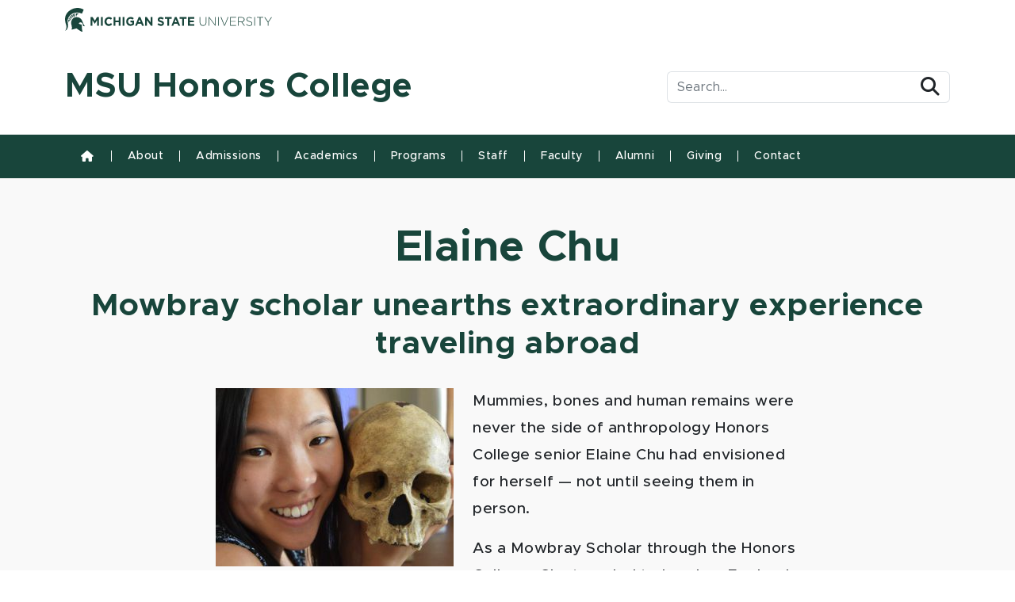

--- FILE ---
content_type: text/html; charset=UTF-8
request_url: https://honorscollege.msu.edu/profiles/elaine-chu/
body_size: 14129
content:
<!doctype html>
<html lang="en-US">
  <head>
    <meta charset="utf-8">
    <meta name="viewport" content="width=device-width, initial-scale=1">
    <title>Elaine Chu - MSU Honors College</title>

<!-- The SEO Framework by Sybre Waaijer -->
<meta name="robots" content="max-snippet:-1,max-image-preview:large,max-video-preview:-1" />
<link rel="canonical" href="https://honorscollege.msu.edu/profiles/elaine-chu/" />
<meta name="description" content="Mummies, bones and human remains were never the side of anthropology Honors College senior Elaine Chu had envisioned for herself — not until seeing them in…" />
<meta property="og:type" content="article" />
<meta property="og:locale" content="en_US" />
<meta property="og:site_name" content="MSU Honors College" />
<meta property="og:title" content="Elaine Chu" />
<meta property="og:description" content="Mummies, bones and human remains were never the side of anthropology Honors College senior Elaine Chu had envisioned for herself — not until seeing them in person. As a Mowbray Scholar through the…" />
<meta property="og:url" content="https://honorscollege.msu.edu/profiles/elaine-chu/" />
<meta property="og:image" content="https://honorscollege.msu.edu/wp-content/uploads/2022/08/elaine-chu.jpg" />
<meta property="og:image:width" content="640" />
<meta property="og:image:height" content="480" />
<meta property="og:image:alt" content="Elaine Chu" />
<meta property="article:published_time" content="2022-08-15T19:36:27+00:00" />
<meta property="article:modified_time" content="2022-08-15T20:03:12+00:00" />
<meta name="twitter:card" content="summary_large_image" />
<meta name="twitter:title" content="Elaine Chu" />
<meta name="twitter:description" content="Mummies, bones and human remains were never the side of anthropology Honors College senior Elaine Chu had envisioned for herself — not until seeing them in person. As a Mowbray Scholar through the…" />
<meta name="twitter:image" content="https://honorscollege.msu.edu/wp-content/uploads/2022/08/elaine-chu.jpg" />
<meta name="twitter:image:alt" content="Elaine Chu" />
<script type="application/ld+json">{"@context":"https://schema.org","@graph":[{"@type":"WebSite","@id":"https://honorscollege.msu.edu/#/schema/WebSite","url":"https://honorscollege.msu.edu/","name":"MSU Honors College","inLanguage":"en-US","potentialAction":{"@type":"SearchAction","target":{"@type":"EntryPoint","urlTemplate":"https://honorscollege.msu.edu/search/{search_term_string}/"},"query-input":"required name=search_term_string"},"publisher":{"@type":"Organization","@id":"https://honorscollege.msu.edu/#/schema/Organization","name":"MSU Honors College","url":"https://honorscollege.msu.edu/","logo":{"@type":"ImageObject","url":"https://honorscollege.msu.edu/wp-content/uploads/2022/08/cropped-favicon.png","contentUrl":"https://honorscollege.msu.edu/wp-content/uploads/2022/08/cropped-favicon.png","width":512,"height":512,"contentSize":"22321"}}},{"@type":"WebPage","@id":"https://honorscollege.msu.edu/profiles/elaine-chu/","url":"https://honorscollege.msu.edu/profiles/elaine-chu/","name":"Elaine Chu - MSU Honors College","description":"Mummies, bones and human remains were never the side of anthropology Honors College senior Elaine Chu had envisioned for herself — not until seeing them in…","inLanguage":"en-US","isPartOf":{"@id":"https://honorscollege.msu.edu/#/schema/WebSite"},"breadcrumb":{"@type":"BreadcrumbList","@id":"https://honorscollege.msu.edu/#/schema/BreadcrumbList","itemListElement":[{"@type":"ListItem","position":1,"item":"https://honorscollege.msu.edu/","name":"MSU Honors College"},{"@type":"ListItem","position":2,"item":"https://honorscollege.msu.edu/profiles/","name":"Archives: Profiles"},{"@type":"ListItem","position":3,"item":"https:///profile-category/admissions/","name":"Profile Category: Admissions"},{"@type":"ListItem","position":4,"name":"Elaine Chu"}]},"potentialAction":{"@type":"ReadAction","target":"https://honorscollege.msu.edu/profiles/elaine-chu/"},"datePublished":"2022-08-15T19:36:27+00:00","dateModified":"2022-08-15T20:03:12+00:00"}]}</script>
<!-- / The SEO Framework by Sybre Waaijer | 14.96ms meta | 5.99ms boot -->

<link rel='dns-prefetch' href='//www.googletagmanager.com' />
<link rel='dns-prefetch' href='//cdnjs.cloudflare.com' />
<link rel="alternate" title="oEmbed (JSON)" type="application/json+oembed" href="https://honorscollege.msu.edu/wp-json/oembed/1.0/embed?url=https%3A%2F%2Fhonorscollege.msu.edu%2Fprofiles%2Felaine-chu%2F" />
<link rel="alternate" title="oEmbed (XML)" type="text/xml+oembed" href="https://honorscollege.msu.edu/wp-json/oembed/1.0/embed?url=https%3A%2F%2Fhonorscollege.msu.edu%2Fprofiles%2Felaine-chu%2F&#038;format=xml" />
<style id='wp-img-auto-sizes-contain-inline-css'>
img:is([sizes=auto i],[sizes^="auto," i]){contain-intrinsic-size:3000px 1500px}
/*# sourceURL=wp-img-auto-sizes-contain-inline-css */
</style>
<link rel='stylesheet' id='formidable-css' href='/wp-content/plugins/formidable/css/formidableforms.css' media='all' />
<style id='wp-emoji-styles-inline-css'>

	img.wp-smiley, img.emoji {
		display: inline !important;
		border: none !important;
		box-shadow: none !important;
		height: 1em !important;
		width: 1em !important;
		margin: 0 0.07em !important;
		vertical-align: -0.1em !important;
		background: none !important;
		padding: 0 !important;
	}
/*# sourceURL=wp-emoji-styles-inline-css */
</style>
<style id='wp-block-library-inline-css'>
:root{--wp-block-synced-color:#7a00df;--wp-block-synced-color--rgb:122,0,223;--wp-bound-block-color:var(--wp-block-synced-color);--wp-editor-canvas-background:#ddd;--wp-admin-theme-color:#007cba;--wp-admin-theme-color--rgb:0,124,186;--wp-admin-theme-color-darker-10:#006ba1;--wp-admin-theme-color-darker-10--rgb:0,107,160.5;--wp-admin-theme-color-darker-20:#005a87;--wp-admin-theme-color-darker-20--rgb:0,90,135;--wp-admin-border-width-focus:2px}@media (min-resolution:192dpi){:root{--wp-admin-border-width-focus:1.5px}}.wp-element-button{cursor:pointer}:root .has-very-light-gray-background-color{background-color:#eee}:root .has-very-dark-gray-background-color{background-color:#313131}:root .has-very-light-gray-color{color:#eee}:root .has-very-dark-gray-color{color:#313131}:root .has-vivid-green-cyan-to-vivid-cyan-blue-gradient-background{background:linear-gradient(135deg,#00d084,#0693e3)}:root .has-purple-crush-gradient-background{background:linear-gradient(135deg,#34e2e4,#4721fb 50%,#ab1dfe)}:root .has-hazy-dawn-gradient-background{background:linear-gradient(135deg,#faaca8,#dad0ec)}:root .has-subdued-olive-gradient-background{background:linear-gradient(135deg,#fafae1,#67a671)}:root .has-atomic-cream-gradient-background{background:linear-gradient(135deg,#fdd79a,#004a59)}:root .has-nightshade-gradient-background{background:linear-gradient(135deg,#330968,#31cdcf)}:root .has-midnight-gradient-background{background:linear-gradient(135deg,#020381,#2874fc)}:root{--wp--preset--font-size--normal:16px;--wp--preset--font-size--huge:42px}.has-regular-font-size{font-size:1em}.has-larger-font-size{font-size:2.625em}.has-normal-font-size{font-size:var(--wp--preset--font-size--normal)}.has-huge-font-size{font-size:var(--wp--preset--font-size--huge)}.has-text-align-center{text-align:center}.has-text-align-left{text-align:left}.has-text-align-right{text-align:right}.has-fit-text{white-space:nowrap!important}#end-resizable-editor-section{display:none}.aligncenter{clear:both}.items-justified-left{justify-content:flex-start}.items-justified-center{justify-content:center}.items-justified-right{justify-content:flex-end}.items-justified-space-between{justify-content:space-between}.screen-reader-text{border:0;clip-path:inset(50%);height:1px;margin:-1px;overflow:hidden;padding:0;position:absolute;width:1px;word-wrap:normal!important}.screen-reader-text:focus{background-color:#ddd;clip-path:none;color:#444;display:block;font-size:1em;height:auto;left:5px;line-height:normal;padding:15px 23px 14px;text-decoration:none;top:5px;width:auto;z-index:100000}html :where(.has-border-color){border-style:solid}html :where([style*=border-top-color]){border-top-style:solid}html :where([style*=border-right-color]){border-right-style:solid}html :where([style*=border-bottom-color]){border-bottom-style:solid}html :where([style*=border-left-color]){border-left-style:solid}html :where([style*=border-width]){border-style:solid}html :where([style*=border-top-width]){border-top-style:solid}html :where([style*=border-right-width]){border-right-style:solid}html :where([style*=border-bottom-width]){border-bottom-style:solid}html :where([style*=border-left-width]){border-left-style:solid}html :where(img[class*=wp-image-]){height:auto;max-width:100%}:where(figure){margin:0 0 1em}html :where(.is-position-sticky){--wp-admin--admin-bar--position-offset:var(--wp-admin--admin-bar--height,0px)}@media screen and (max-width:600px){html :where(.is-position-sticky){--wp-admin--admin-bar--position-offset:0px}}

/*# sourceURL=wp-block-library-inline-css */
</style><style id='global-styles-inline-css'>
:root{--wp--preset--aspect-ratio--square: 1;--wp--preset--aspect-ratio--4-3: 4/3;--wp--preset--aspect-ratio--3-4: 3/4;--wp--preset--aspect-ratio--3-2: 3/2;--wp--preset--aspect-ratio--2-3: 2/3;--wp--preset--aspect-ratio--16-9: 16/9;--wp--preset--aspect-ratio--9-16: 9/16;--wp--preset--color--black: #000000;--wp--preset--color--cyan-bluish-gray: #abb8c3;--wp--preset--color--white: #ffffff;--wp--preset--color--pale-pink: #f78da7;--wp--preset--color--vivid-red: #cf2e2e;--wp--preset--color--luminous-vivid-orange: #ff6900;--wp--preset--color--luminous-vivid-amber: #fcb900;--wp--preset--color--light-green-cyan: #7bdcb5;--wp--preset--color--vivid-green-cyan: #00d084;--wp--preset--color--pale-cyan-blue: #8ed1fc;--wp--preset--color--vivid-cyan-blue: #0693e3;--wp--preset--color--vivid-purple: #9b51e0;--wp--preset--color--primary: #525ddc;--wp--preset--gradient--vivid-cyan-blue-to-vivid-purple: linear-gradient(135deg,rgb(6,147,227) 0%,rgb(155,81,224) 100%);--wp--preset--gradient--light-green-cyan-to-vivid-green-cyan: linear-gradient(135deg,rgb(122,220,180) 0%,rgb(0,208,130) 100%);--wp--preset--gradient--luminous-vivid-amber-to-luminous-vivid-orange: linear-gradient(135deg,rgb(252,185,0) 0%,rgb(255,105,0) 100%);--wp--preset--gradient--luminous-vivid-orange-to-vivid-red: linear-gradient(135deg,rgb(255,105,0) 0%,rgb(207,46,46) 100%);--wp--preset--gradient--very-light-gray-to-cyan-bluish-gray: linear-gradient(135deg,rgb(238,238,238) 0%,rgb(169,184,195) 100%);--wp--preset--gradient--cool-to-warm-spectrum: linear-gradient(135deg,rgb(74,234,220) 0%,rgb(151,120,209) 20%,rgb(207,42,186) 40%,rgb(238,44,130) 60%,rgb(251,105,98) 80%,rgb(254,248,76) 100%);--wp--preset--gradient--blush-light-purple: linear-gradient(135deg,rgb(255,206,236) 0%,rgb(152,150,240) 100%);--wp--preset--gradient--blush-bordeaux: linear-gradient(135deg,rgb(254,205,165) 0%,rgb(254,45,45) 50%,rgb(107,0,62) 100%);--wp--preset--gradient--luminous-dusk: linear-gradient(135deg,rgb(255,203,112) 0%,rgb(199,81,192) 50%,rgb(65,88,208) 100%);--wp--preset--gradient--pale-ocean: linear-gradient(135deg,rgb(255,245,203) 0%,rgb(182,227,212) 50%,rgb(51,167,181) 100%);--wp--preset--gradient--electric-grass: linear-gradient(135deg,rgb(202,248,128) 0%,rgb(113,206,126) 100%);--wp--preset--gradient--midnight: linear-gradient(135deg,rgb(2,3,129) 0%,rgb(40,116,252) 100%);--wp--preset--font-size--small: 13px;--wp--preset--font-size--medium: 20px;--wp--preset--font-size--large: 36px;--wp--preset--font-size--x-large: 42px;--wp--preset--spacing--20: 0.44rem;--wp--preset--spacing--30: 0.67rem;--wp--preset--spacing--40: 1rem;--wp--preset--spacing--50: 1.5rem;--wp--preset--spacing--60: 2.25rem;--wp--preset--spacing--70: 3.38rem;--wp--preset--spacing--80: 5.06rem;--wp--preset--shadow--natural: 6px 6px 9px rgba(0, 0, 0, 0.2);--wp--preset--shadow--deep: 12px 12px 50px rgba(0, 0, 0, 0.4);--wp--preset--shadow--sharp: 6px 6px 0px rgba(0, 0, 0, 0.2);--wp--preset--shadow--outlined: 6px 6px 0px -3px rgb(255, 255, 255), 6px 6px rgb(0, 0, 0);--wp--preset--shadow--crisp: 6px 6px 0px rgb(0, 0, 0);}:where(body) { margin: 0; }.wp-site-blocks > .alignleft { float: left; margin-right: 2em; }.wp-site-blocks > .alignright { float: right; margin-left: 2em; }.wp-site-blocks > .aligncenter { justify-content: center; margin-left: auto; margin-right: auto; }:where(.is-layout-flex){gap: 0.5em;}:where(.is-layout-grid){gap: 0.5em;}.is-layout-flow > .alignleft{float: left;margin-inline-start: 0;margin-inline-end: 2em;}.is-layout-flow > .alignright{float: right;margin-inline-start: 2em;margin-inline-end: 0;}.is-layout-flow > .aligncenter{margin-left: auto !important;margin-right: auto !important;}.is-layout-constrained > .alignleft{float: left;margin-inline-start: 0;margin-inline-end: 2em;}.is-layout-constrained > .alignright{float: right;margin-inline-start: 2em;margin-inline-end: 0;}.is-layout-constrained > .aligncenter{margin-left: auto !important;margin-right: auto !important;}.is-layout-constrained > :where(:not(.alignleft):not(.alignright):not(.alignfull)){margin-left: auto !important;margin-right: auto !important;}body .is-layout-flex{display: flex;}.is-layout-flex{flex-wrap: wrap;align-items: center;}.is-layout-flex > :is(*, div){margin: 0;}body .is-layout-grid{display: grid;}.is-layout-grid > :is(*, div){margin: 0;}body{padding-top: 0px;padding-right: 0px;padding-bottom: 0px;padding-left: 0px;}a:where(:not(.wp-element-button)){text-decoration: underline;}:root :where(.wp-element-button, .wp-block-button__link){background-color: #32373c;border-width: 0;color: #fff;font-family: inherit;font-size: inherit;font-style: inherit;font-weight: inherit;letter-spacing: inherit;line-height: inherit;padding-top: calc(0.667em + 2px);padding-right: calc(1.333em + 2px);padding-bottom: calc(0.667em + 2px);padding-left: calc(1.333em + 2px);text-decoration: none;text-transform: inherit;}.has-black-color{color: var(--wp--preset--color--black) !important;}.has-cyan-bluish-gray-color{color: var(--wp--preset--color--cyan-bluish-gray) !important;}.has-white-color{color: var(--wp--preset--color--white) !important;}.has-pale-pink-color{color: var(--wp--preset--color--pale-pink) !important;}.has-vivid-red-color{color: var(--wp--preset--color--vivid-red) !important;}.has-luminous-vivid-orange-color{color: var(--wp--preset--color--luminous-vivid-orange) !important;}.has-luminous-vivid-amber-color{color: var(--wp--preset--color--luminous-vivid-amber) !important;}.has-light-green-cyan-color{color: var(--wp--preset--color--light-green-cyan) !important;}.has-vivid-green-cyan-color{color: var(--wp--preset--color--vivid-green-cyan) !important;}.has-pale-cyan-blue-color{color: var(--wp--preset--color--pale-cyan-blue) !important;}.has-vivid-cyan-blue-color{color: var(--wp--preset--color--vivid-cyan-blue) !important;}.has-vivid-purple-color{color: var(--wp--preset--color--vivid-purple) !important;}.has-primary-color{color: var(--wp--preset--color--primary) !important;}.has-black-background-color{background-color: var(--wp--preset--color--black) !important;}.has-cyan-bluish-gray-background-color{background-color: var(--wp--preset--color--cyan-bluish-gray) !important;}.has-white-background-color{background-color: var(--wp--preset--color--white) !important;}.has-pale-pink-background-color{background-color: var(--wp--preset--color--pale-pink) !important;}.has-vivid-red-background-color{background-color: var(--wp--preset--color--vivid-red) !important;}.has-luminous-vivid-orange-background-color{background-color: var(--wp--preset--color--luminous-vivid-orange) !important;}.has-luminous-vivid-amber-background-color{background-color: var(--wp--preset--color--luminous-vivid-amber) !important;}.has-light-green-cyan-background-color{background-color: var(--wp--preset--color--light-green-cyan) !important;}.has-vivid-green-cyan-background-color{background-color: var(--wp--preset--color--vivid-green-cyan) !important;}.has-pale-cyan-blue-background-color{background-color: var(--wp--preset--color--pale-cyan-blue) !important;}.has-vivid-cyan-blue-background-color{background-color: var(--wp--preset--color--vivid-cyan-blue) !important;}.has-vivid-purple-background-color{background-color: var(--wp--preset--color--vivid-purple) !important;}.has-primary-background-color{background-color: var(--wp--preset--color--primary) !important;}.has-black-border-color{border-color: var(--wp--preset--color--black) !important;}.has-cyan-bluish-gray-border-color{border-color: var(--wp--preset--color--cyan-bluish-gray) !important;}.has-white-border-color{border-color: var(--wp--preset--color--white) !important;}.has-pale-pink-border-color{border-color: var(--wp--preset--color--pale-pink) !important;}.has-vivid-red-border-color{border-color: var(--wp--preset--color--vivid-red) !important;}.has-luminous-vivid-orange-border-color{border-color: var(--wp--preset--color--luminous-vivid-orange) !important;}.has-luminous-vivid-amber-border-color{border-color: var(--wp--preset--color--luminous-vivid-amber) !important;}.has-light-green-cyan-border-color{border-color: var(--wp--preset--color--light-green-cyan) !important;}.has-vivid-green-cyan-border-color{border-color: var(--wp--preset--color--vivid-green-cyan) !important;}.has-pale-cyan-blue-border-color{border-color: var(--wp--preset--color--pale-cyan-blue) !important;}.has-vivid-cyan-blue-border-color{border-color: var(--wp--preset--color--vivid-cyan-blue) !important;}.has-vivid-purple-border-color{border-color: var(--wp--preset--color--vivid-purple) !important;}.has-primary-border-color{border-color: var(--wp--preset--color--primary) !important;}.has-vivid-cyan-blue-to-vivid-purple-gradient-background{background: var(--wp--preset--gradient--vivid-cyan-blue-to-vivid-purple) !important;}.has-light-green-cyan-to-vivid-green-cyan-gradient-background{background: var(--wp--preset--gradient--light-green-cyan-to-vivid-green-cyan) !important;}.has-luminous-vivid-amber-to-luminous-vivid-orange-gradient-background{background: var(--wp--preset--gradient--luminous-vivid-amber-to-luminous-vivid-orange) !important;}.has-luminous-vivid-orange-to-vivid-red-gradient-background{background: var(--wp--preset--gradient--luminous-vivid-orange-to-vivid-red) !important;}.has-very-light-gray-to-cyan-bluish-gray-gradient-background{background: var(--wp--preset--gradient--very-light-gray-to-cyan-bluish-gray) !important;}.has-cool-to-warm-spectrum-gradient-background{background: var(--wp--preset--gradient--cool-to-warm-spectrum) !important;}.has-blush-light-purple-gradient-background{background: var(--wp--preset--gradient--blush-light-purple) !important;}.has-blush-bordeaux-gradient-background{background: var(--wp--preset--gradient--blush-bordeaux) !important;}.has-luminous-dusk-gradient-background{background: var(--wp--preset--gradient--luminous-dusk) !important;}.has-pale-ocean-gradient-background{background: var(--wp--preset--gradient--pale-ocean) !important;}.has-electric-grass-gradient-background{background: var(--wp--preset--gradient--electric-grass) !important;}.has-midnight-gradient-background{background: var(--wp--preset--gradient--midnight) !important;}.has-small-font-size{font-size: var(--wp--preset--font-size--small) !important;}.has-medium-font-size{font-size: var(--wp--preset--font-size--medium) !important;}.has-large-font-size{font-size: var(--wp--preset--font-size--large) !important;}.has-x-large-font-size{font-size: var(--wp--preset--font-size--x-large) !important;}
/*# sourceURL=global-styles-inline-css */
</style>

<link rel='stylesheet' id='font-awesome-css' href='//cdnjs.cloudflare.com/ajax/libs/font-awesome/6.4.0/css/all.min.css' media='all' />
<link rel='stylesheet' id='app/0-css' href='/wp-content/themes/msu-sage-bs-10.2.0/public/css/app.ce86fe.css' media='all' />
<link rel='stylesheet' id='overrides-css' href='/wp-content/themes/msu-sage-bs-10.2.0/overrides.css' media='all' />

<!-- Google tag (gtag.js) snippet added by Site Kit -->
<!-- Google Analytics snippet added by Site Kit -->
<script src="https://www.googletagmanager.com/gtag/js?id=GT-MRLRPFS" id="google_gtagjs-js" async></script>
<script id="google_gtagjs-js-after">
window.dataLayer = window.dataLayer || [];function gtag(){dataLayer.push(arguments);}
gtag("set","linker",{"domains":["honorscollege.msu.edu"]});
gtag("js", new Date());
gtag("set", "developer_id.dZTNiMT", true);
gtag("config", "GT-MRLRPFS");
//# sourceURL=google_gtagjs-js-after
</script>
<link rel="https://api.w.org/" href="https://honorscollege.msu.edu/wp-json/" /><link rel="EditURI" type="application/rsd+xml" title="RSD" href="https://honorscollege.msu.edu/xmlrpc.php?rsd" />
<meta name="generator" content="Site Kit by Google 1.170.0" /><meta name="google-site-verification" content="ODX0pTD6bCc24swYEmCSn_0FeloSgnGntzHtIOh2gkg"><meta name="google-site-verification" content="IQv322La48-usMwbQztkQTZAXix4qalsNL_RoE3Nu-w"><meta name="google-site-verification" content="XnkgYLc_SgIuVeh9sS2pvRO2hIzCtFuSfoV96-8KSkM">
<!-- Google Tag Manager snippet added by Site Kit -->
<script>
			( function( w, d, s, l, i ) {
				w[l] = w[l] || [];
				w[l].push( {'gtm.start': new Date().getTime(), event: 'gtm.js'} );
				var f = d.getElementsByTagName( s )[0],
					j = d.createElement( s ), dl = l != 'dataLayer' ? '&l=' + l : '';
				j.async = true;
				j.src = 'https://www.googletagmanager.com/gtm.js?id=' + i + dl;
				f.parentNode.insertBefore( j, f );
			} )( window, document, 'script', 'dataLayer', 'GTM-5B74SJPW' );
			
</script>

<!-- End Google Tag Manager snippet added by Site Kit -->
<link rel="icon" href="/wp-content/uploads/2022/08/cropped-favicon-100x100.png" sizes="32x32" />
<link rel="icon" href="/wp-content/uploads/2022/08/cropped-favicon-300x300.png" sizes="192x192" />
<link rel="apple-touch-icon" href="/wp-content/uploads/2022/08/cropped-favicon-300x300.png" />
<meta name="msapplication-TileImage" content="/wp-content/uploads/2022/08/cropped-favicon-300x300.png" />
		<style id="wp-custom-css">
			.image-banner-element img,
main [class*="wp-image"] { 
	/* Makes sure any images uploaded to content areas do not excees container width - WG 05/02/2023*/
    max-width: 100%;
    height: auto;
}

 		</style>
		  </head>

  <body class="wp-singular profiles-template-default single single-profiles postid-678 wp-embed-responsive wp-theme-msu-sage-bs-1020 elaine-chu">
    		<!-- Google Tag Manager (noscript) snippet added by Site Kit -->
		<noscript>
			<iframe src="https://www.googletagmanager.com/ns.html?id=GTM-5B74SJPW" height="0" width="0" style="display:none;visibility:hidden"></iframe>
		</noscript>
		<!-- End Google Tag Manager (noscript) snippet added by Site Kit -->
		    
    <div id="app">
      <!-- tpl-single -->



<a class="visually-hidden focus:not-visually-hidden" href="#main">
  Skip to content
</a>

<style>
  </style> 
  
<header class="banner  banner-green ">
    	
  <div class="header-branding header-row-white header-style-dark">
    <div class="container mx-auto">
      <div class="row no-gutters justify-content-between align-items-center py-2">
        <div class="col-10 col-sm-6 col-lg-4 col-xl-3 msu-brand-header-logo align-self-center">
          <a class="university-brand brand" href="https://msu.edu/" >
            <img class="logo-color-green" src="https://honorscollege.msu.edu/wp-content/themes/msu-sage-bs-10.2.0/public/images/masthead-helmet-green.33497f.svg" alt="Michigan State University logo" />
            <span class="visually-hidden">Michigan State University</span>
          </a>
        </div>
        <div class="col-2 col-sm-6 col-lg-8 col-xl-9 text-end">
          <button class="d-lg-none navbar-toggler navbar-toggler-primary bg-whitex " type="button" data-bs-toggle="collapse" data-bs-target="#primary-nav" aria-controls="primary-nav" aria-expanded="false" aria-label="Toggle navigation">
            <span class="fa fa-solid fa-bars fa-xl"></span>
          </button>
        </div>
      </div>
    </div>
  </div>

  <div class="header-department header-row-white header-style-dark d-none d-lg-block py-md-3">
    <div class="container mx-auto">
      <div class="row no-gutters justify-content-between align-items-center py-2">
        <div class="col-12 col-sm-8 align-self-center">
          <a class="department-brand brand text-decoration-none" href="https://honorscollege.msu.edu/" >
                                    <span class="header-title decoration-none  text-primary ">MSU Honors College</span>
          </a>
        </div>

        <div id="search-tool-box" class="col-12 col-sm-4 msu-brand-header-search">
          <!-- if you are using u.search.msu.edu use the following form values -->
          <!-- action should be equal to //u.search.msu.edu/index.php when using u.search.msu.edu -->
          <form action="//u.search.msu.edu/index.php" method="get" class="xtext-end">
            <div class="input-group input-group-md">
              <!-- value should be equal to site URL -->
              <input name="sitesearch" type="hidden" value="honorscollege.msu.edu/">

              <!-- value should be equal to Google analytics number -->
              <input name="analytics" type="hidden" value="UA-88138665-27">

              <!-- value should be equal to site name -->
              <input name="client" type="hidden" value="MSU Honors College">

              <!-- whatever search utility you are using, keep these for the button values, they are set to a certain style in the CSS to comply with brand standards -->
              <label class="visually-hidden" for="banner-search">Search Tool </label>

              <input class="form-control border border-end-0 rounded-start" type="search" id="banner-search" name="q" placeholder="Search...">
                <span class="input-group-append">
                <button class="btn bg-white border border-start-0 rounded-0 rounded-end ms-n5" type="button">
                  <span class="visually-hidden">Search</span> <i class="fa-solid fa-xl fa-magnifying-glass"></i>
                </button>
              </span>
            </div>
          </form>
        </div>
      </div>
    </div>
  </div>

  <nav class="navbar navbar-expand-lg navbar-primary bg-primary">
    <div class="container mx-auto">
      <a class="navbar-brand d-inline d-lg-none text-white" href="/">MSU Honors College</a>

      <button class="d-none navbar-toggler navbar-toggler-white rounded border-white" type="button" data-bs-toggle="collapse" data-bs-target="#primary-nav" aria-controls="primary-nav" aria-expanded="false" aria-label="Toggle navigation">
        <span class="fa fa-solid fa-bars fa-lg"></span>
      </button>
      <div class="collapse navbar-collapse text-white" id="primary-nav">
                 <ul id="menu-primary-menu" class="navbar-nav text-white"><li itemscope="itemscope" itemtype="https://www.schema.org/SiteNavigationElement" id="menu-item-3179" class="menu-item menu-item-type-custom menu-item-object-custom menu-item-home menu-item-3179 nav-item"><a href="https://honorscollege.msu.edu/" class="nav-link"><span class="fa fa-fw fa-x2 fa-house" aria-label="Home"></span></a></li>
<li itemscope="itemscope" itemtype="https://www.schema.org/SiteNavigationElement" id="menu-item-2162" class="menu-item menu-item-type-post_type menu-item-object-page menu-item-has-children dropdown menu-item-2162 nav-item"><a href="#" data-href="https://honorscollege.msu.edu/about/" data-bs-toggle="dropdown" aria-haspopup="true" aria-expanded="false" class="dropdown-toggle nav-link" id="menu-item-dropdown-2162">About</a>
<ul class="dropdown-menu shadow" aria-labelledby="menu-item-dropdown-2162" role="menu">
	<li itemscope="itemscope" itemtype="https://www.schema.org/SiteNavigationElement" id="menu-item-2250" class="menu-item menu-item-type-post_type menu-item-object-page menu-item-2250 nav-item"><a href="https://honorscollege.msu.edu/about/" class="dropdown-item" role="menuitem">Mission &#038; Values</a></li>
	<li itemscope="itemscope" itemtype="https://www.schema.org/SiteNavigationElement" id="menu-item-2168" class="menu-item menu-item-type-post_type menu-item-object-page menu-item-2168 nav-item"><a href="https://honorscollege.msu.edu/about/history/" class="dropdown-item" role="menuitem">History</a></li>
	<li itemscope="itemscope" itemtype="https://www.schema.org/SiteNavigationElement" id="menu-item-3165" class="menu-item menu-item-type-post_type menu-item-object-page menu-item-3165 nav-item"><a href="https://honorscollege.msu.edu/newsroom/" class="dropdown-item" role="menuitem">Newsroom</a></li>
	<li itemscope="itemscope" itemtype="https://www.schema.org/SiteNavigationElement" id="menu-item-3166" class="menu-item menu-item-type-post_type menu-item-object-page menu-item-3166 nav-item"><a href="https://honorscollege.msu.edu/all-events/" class="dropdown-item" role="menuitem">Events</a></li>
	<li itemscope="itemscope" itemtype="https://www.schema.org/SiteNavigationElement" id="menu-item-2172" class="menu-item menu-item-type-custom menu-item-object-custom menu-item-2172 nav-item"><a href="https://debate.msu.edu/" class="dropdown-item" role="menuitem">MSU Debate Program</a></li>
	<li itemscope="itemscope" itemtype="https://www.schema.org/SiteNavigationElement" id="menu-item-2173" class="menu-item menu-item-type-custom menu-item-object-custom menu-item-2173 nav-item"><a href="https://studentawards.msu.edu/" class="dropdown-item" role="menuitem">Distinguished Student Awards Office (DSAO)</a></li>
	<li itemscope="itemscope" itemtype="https://www.schema.org/SiteNavigationElement" id="menu-item-7119" class="menu-item menu-item-type-post_type menu-item-object-page menu-item-7119 nav-item"><a href="https://honorscollege.msu.edu/about/inclusive-excellence-strategic-committee/" class="dropdown-item" role="menuitem">Inclusive Excellence Strategic Committee</a></li>
</ul>
</li>
<li itemscope="itemscope" itemtype="https://www.schema.org/SiteNavigationElement" id="menu-item-2175" class="menu-item menu-item-type-post_type menu-item-object-page menu-item-has-children dropdown menu-item-2175 nav-item"><a href="#" data-href="https://honorscollege.msu.edu/admissions/" data-bs-toggle="dropdown" aria-haspopup="true" aria-expanded="false" class="dropdown-toggle nav-link" id="menu-item-dropdown-2175">Admissions</a>
<ul class="dropdown-menu shadow" aria-labelledby="menu-item-dropdown-2175" role="menu">
	<li itemscope="itemscope" itemtype="https://www.schema.org/SiteNavigationElement" id="menu-item-2252" class="menu-item menu-item-type-post_type menu-item-object-page menu-item-2252 nav-item"><a href="https://honorscollege.msu.edu/admissions/" class="dropdown-item" role="menuitem">Admissions Overview</a></li>
	<li itemscope="itemscope" itemtype="https://www.schema.org/SiteNavigationElement" id="menu-item-6919" class="menu-item menu-item-type-post_type menu-item-object-page menu-item-6919 nav-item"><a href="https://honorscollege.msu.edu/admissions/high-school-admissions/" class="dropdown-item" role="menuitem">High School Admissions</a></li>
	<li itemscope="itemscope" itemtype="https://www.schema.org/SiteNavigationElement" id="menu-item-2177" class="menu-item menu-item-type-post_type menu-item-object-page menu-item-2177 nav-item"><a href="https://honorscollege.msu.edu/admissions/campus-admissions/" class="dropdown-item" role="menuitem">Campus Admissions</a></li>
	<li itemscope="itemscope" itemtype="https://www.schema.org/SiteNavigationElement" id="menu-item-4993" class="menu-item menu-item-type-post_type menu-item-object-page menu-item-4993 nav-item"><a href="https://honorscollege.msu.edu/admissions/transfer-admissions/" class="dropdown-item" role="menuitem">Transfer Admissions</a></li>
	<li itemscope="itemscope" itemtype="https://www.schema.org/SiteNavigationElement" id="menu-item-6924" class="menu-item menu-item-type-post_type menu-item-object-page menu-item-6924 nav-item"><a href="https://honorscollege.msu.edu/admissions/first-year-scholarships/" class="dropdown-item" role="menuitem">First-Year Scholarships</a></li>
	<li itemscope="itemscope" itemtype="https://www.schema.org/SiteNavigationElement" id="menu-item-6929" class="menu-item menu-item-type-post_type menu-item-object-page menu-item-6929 nav-item"><a href="https://honorscollege.msu.edu/admissions/first-generation-student-resources/" class="dropdown-item" role="menuitem">First-Generation Student Resources</a></li>
</ul>
</li>
<li itemscope="itemscope" itemtype="https://www.schema.org/SiteNavigationElement" id="menu-item-2189" class="menu-item menu-item-type-post_type menu-item-object-page menu-item-has-children dropdown menu-item-2189 nav-item"><a href="#" data-href="https://honorscollege.msu.edu/academics/" data-bs-toggle="dropdown" aria-haspopup="true" aria-expanded="false" class="dropdown-toggle nav-link" id="menu-item-dropdown-2189">Academics</a>
<ul class="dropdown-menu shadow" aria-labelledby="menu-item-dropdown-2189" role="menu">
	<li itemscope="itemscope" itemtype="https://www.schema.org/SiteNavigationElement" id="menu-item-3158" class="menu-item menu-item-type-post_type menu-item-object-page menu-item-3158 nav-item"><a href="https://honorscollege.msu.edu/academics/" class="dropdown-item" role="menuitem">Academics Overview</a></li>
	<li itemscope="itemscope" itemtype="https://www.schema.org/SiteNavigationElement" id="menu-item-2190" class="menu-item menu-item-type-post_type menu-item-object-page menu-item-2190 nav-item"><a href="https://honorscollege.msu.edu/academics/advising/" class="dropdown-item" role="menuitem">Advising</a></li>
	<li itemscope="itemscope" itemtype="https://www.schema.org/SiteNavigationElement" id="menu-item-2191" class="menu-item menu-item-type-post_type menu-item-object-page menu-item-2191 nav-item"><a href="https://honorscollege.msu.edu/academics/honors-college-university-requirements-substitution-request/" class="dropdown-item" role="menuitem">Honors College University Requirements Substitution Request</a></li>
	<li itemscope="itemscope" itemtype="https://www.schema.org/SiteNavigationElement" id="menu-item-2193" class="menu-item menu-item-type-post_type menu-item-object-page menu-item-2193 nav-item"><a href="https://honorscollege.msu.edu/academics/program-requirements/" class="dropdown-item" role="menuitem">Program Requirements</a></li>
	<li itemscope="itemscope" itemtype="https://www.schema.org/SiteNavigationElement" id="menu-item-2194" class="menu-item menu-item-type-post_type menu-item-object-page menu-item-2194 nav-item"><a href="https://honorscollege.msu.edu/academics/program-flexibility/" class="dropdown-item" role="menuitem">Program Flexibility</a></li>
	<li itemscope="itemscope" itemtype="https://www.schema.org/SiteNavigationElement" id="menu-item-2196" class="menu-item menu-item-type-post_type menu-item-object-page menu-item-2196 nav-item"><a href="https://honorscollege.msu.edu/academics/university-integrative-studies-substitution-summary/" class="dropdown-item" role="menuitem">University Integrative Studies Substitution Summary</a></li>
	<li itemscope="itemscope" itemtype="https://www.schema.org/SiteNavigationElement" id="menu-item-2197" class="menu-item menu-item-type-post_type menu-item-object-page menu-item-2197 nav-item"><a href="https://honorscollege.msu.edu/academics/honors-college-award-for-distinguished-contributions-to-honors-students/" class="dropdown-item" role="menuitem">Honors College Award for Distinguished Contributions to Honors Students</a></li>
	<li itemscope="itemscope" itemtype="https://www.schema.org/SiteNavigationElement" id="menu-item-3380" class="menu-item menu-item-type-custom menu-item-object-custom menu-item-3380 nav-item"><a href="https://honorscollege.msu.edu/academics/honors-experiences/" class="dropdown-item" role="menuitem">Honors Experiences</a></li>
</ul>
</li>
<li itemscope="itemscope" itemtype="https://www.schema.org/SiteNavigationElement" id="menu-item-2198" class="menu-item menu-item-type-post_type menu-item-object-page menu-item-has-children dropdown menu-item-2198 nav-item"><a href="#" data-href="https://honorscollege.msu.edu/programs/" data-bs-toggle="dropdown" aria-haspopup="true" aria-expanded="false" class="dropdown-toggle nav-link" id="menu-item-dropdown-2198">Programs</a>
<ul class="dropdown-menu shadow" aria-labelledby="menu-item-dropdown-2198" role="menu">
	<li itemscope="itemscope" itemtype="https://www.schema.org/SiteNavigationElement" id="menu-item-3159" class="menu-item menu-item-type-post_type menu-item-object-page menu-item-3159 nav-item"><a href="https://honorscollege.msu.edu/programs/" class="dropdown-item" role="menuitem">Programs Overview</a></li>
	<li itemscope="itemscope" itemtype="https://www.schema.org/SiteNavigationElement" id="menu-item-2199" class="menu-item menu-item-type-post_type menu-item-object-page menu-item-2199 nav-item"><a href="https://honorscollege.msu.edu/programs/research-opportunities/" class="dropdown-item" role="menuitem">Research Opportunities</a></li>
	<li itemscope="itemscope" itemtype="https://www.schema.org/SiteNavigationElement" id="menu-item-6367" class="menu-item menu-item-type-post_type menu-item-object-page menu-item-6367 nav-item"><a href="https://honorscollege.msu.edu/programs/honors-giving-back-awards/" class="dropdown-item" role="menuitem">Honors Giving Back Awards</a></li>
	<li itemscope="itemscope" itemtype="https://www.schema.org/SiteNavigationElement" id="menu-item-2200" class="menu-item menu-item-type-post_type menu-item-object-page menu-item-2200 nav-item"><a href="https://honorscollege.msu.edu/programs/global-international-engagement/" class="dropdown-item" role="menuitem">Global/International Engagement</a></li>
	<li itemscope="itemscope" itemtype="https://www.schema.org/SiteNavigationElement" id="menu-item-7558" class="menu-item menu-item-type-post_type menu-item-object-page menu-item-7558 nav-item"><a href="https://honorscollege.msu.edu/programs/alumni-distinguished-scholarship-competition/" class="dropdown-item" role="menuitem">Alumni Distinguished Scholarship Competition</a></li>
	<li itemscope="itemscope" itemtype="https://www.schema.org/SiteNavigationElement" id="menu-item-2201" class="menu-item menu-item-type-post_type menu-item-object-page menu-item-2201 nav-item"><a href="https://honorscollege.msu.edu/programs/academic-scholars-program/" class="dropdown-item" role="menuitem">Academic Scholars Program</a></li>
	<li itemscope="itemscope" itemtype="https://www.schema.org/SiteNavigationElement" id="menu-item-2202" class="menu-item menu-item-type-post_type menu-item-object-page menu-item-2202 nav-item"><a href="https://honorscollege.msu.edu/programs/student-organizations/" class="dropdown-item" role="menuitem">Student Organizations</a></li>
	<li itemscope="itemscope" itemtype="https://www.schema.org/SiteNavigationElement" id="menu-item-2204" class="menu-item menu-item-type-post_type menu-item-object-page menu-item-2204 nav-item"><a href="https://honorscollege.msu.edu/programs/honors-navigators-peer-mentorship-program/" class="dropdown-item" role="menuitem">Honors Navigators Peer Mentorship Program</a></li>
	<li itemscope="itemscope" itemtype="https://www.schema.org/SiteNavigationElement" id="menu-item-2206" class="menu-item menu-item-type-post_type menu-item-object-page menu-item-2206 nav-item"><a href="https://honorscollege.msu.edu/programs/diversity-research-showcase/" class="dropdown-item" role="menuitem">Diversity Research Showcase</a></li>
	<li itemscope="itemscope" itemtype="https://www.schema.org/SiteNavigationElement" id="menu-item-4384" class="menu-item menu-item-type-post_type menu-item-object-page menu-item-4384 nav-item"><a href="https://honorscollege.msu.edu/programs/research-opportunities/martin-luther-king-jr-advancing-inclusion-through-research-award/" class="dropdown-item" role="menuitem">Martin Luther King, Jr. Advancing Inclusion through Research Award</a></li>
	<li itemscope="itemscope" itemtype="https://www.schema.org/SiteNavigationElement" id="menu-item-4132" class="menu-item menu-item-type-post_type menu-item-object-page menu-item-4132 nav-item"><a href="https://honorscollege.msu.edu/programs/msu-detroit-early-honors-experience/" class="dropdown-item" role="menuitem">MSU Detroit Early Honors Experience</a></li>
	<li itemscope="itemscope" itemtype="https://www.schema.org/SiteNavigationElement" id="menu-item-7189" class="menu-item menu-item-type-post_type menu-item-object-page menu-item-7189 nav-item"><a href="https://honorscollege.msu.edu/msu-lansing-early-honors-experience/" class="dropdown-item" role="menuitem">MSU Lansing Early Honors Experience</a></li>
	<li itemscope="itemscope" itemtype="https://www.schema.org/SiteNavigationElement" id="menu-item-2205" class="menu-item menu-item-type-post_type menu-item-object-page menu-item-2205 nav-item"><a href="https://honorscollege.msu.edu/programs/hc-impact-week-of-service-2024/" class="dropdown-item" role="menuitem">HC IMPACT Week of Service</a></li>
	<li itemscope="itemscope" itemtype="https://www.schema.org/SiteNavigationElement" id="menu-item-2213" class="menu-item menu-item-type-post_type menu-item-object-page menu-item-2213 nav-item"><a href="https://honorscollege.msu.edu/programs/honors-leadership-conference/" class="dropdown-item" role="menuitem">Honors Leadership Community</a></li>
	<li itemscope="itemscope" itemtype="https://www.schema.org/SiteNavigationElement" id="menu-item-4821" class="menu-item menu-item-type-custom menu-item-object-custom menu-item-4821 nav-item"><a href="https://studentawards.msu.edu/" class="dropdown-item" role="menuitem">Distinguished Student Awards Office</a></li>
	<li itemscope="itemscope" itemtype="https://www.schema.org/SiteNavigationElement" id="menu-item-3371" class="menu-item menu-item-type-post_type menu-item-object-page menu-item-3371 nav-item"><a href="https://honorscollege.msu.edu/programs/scholarships/" class="dropdown-item" role="menuitem">Scholarships</a></li>
</ul>
</li>
<li itemscope="itemscope" itemtype="https://www.schema.org/SiteNavigationElement" id="menu-item-3072" class="menu-item menu-item-type-post_type menu-item-object-page menu-item-has-children dropdown menu-item-3072 nav-item"><a href="#" data-href="https://honorscollege.msu.edu/staff/" data-bs-toggle="dropdown" aria-haspopup="true" aria-expanded="false" class="dropdown-toggle nav-link" id="menu-item-dropdown-3072">Staff</a>
<ul class="dropdown-menu shadow" aria-labelledby="menu-item-dropdown-3072" role="menu">
	<li itemscope="itemscope" itemtype="https://www.schema.org/SiteNavigationElement" id="menu-item-3073" class="menu-item menu-item-type-post_type menu-item-object-page menu-item-3073 nav-item"><a href="https://honorscollege.msu.edu/staff/" class="dropdown-item" role="menuitem">Staff Directory</a></li>
	<li itemscope="itemscope" itemtype="https://www.schema.org/SiteNavigationElement" id="menu-item-3289" class="menu-item menu-item-type-post_type menu-item-object-page menu-item-3289 nav-item"><a href="https://honorscollege.msu.edu/messages-from-the-dean/" class="dropdown-item" role="menuitem">Messages from The Dean</a></li>
</ul>
</li>
<li itemscope="itemscope" itemtype="https://www.schema.org/SiteNavigationElement" id="menu-item-2215" class="menu-item menu-item-type-post_type menu-item-object-page menu-item-has-children dropdown menu-item-2215 nav-item"><a href="#" data-href="https://honorscollege.msu.edu/faculty/" data-bs-toggle="dropdown" aria-haspopup="true" aria-expanded="false" class="dropdown-toggle nav-link" id="menu-item-dropdown-2215">Faculty</a>
<ul class="dropdown-menu shadow" aria-labelledby="menu-item-dropdown-2215" role="menu">
	<li itemscope="itemscope" itemtype="https://www.schema.org/SiteNavigationElement" id="menu-item-2254" class="menu-item menu-item-type-post_type menu-item-object-page menu-item-2254 nav-item"><a href="https://honorscollege.msu.edu/faculty/" class="dropdown-item" role="menuitem">Featured Faculty</a></li>
	<li itemscope="itemscope" itemtype="https://www.schema.org/SiteNavigationElement" id="menu-item-2217" class="menu-item menu-item-type-post_type menu-item-object-page menu-item-2217 nav-item"><a href="https://honorscollege.msu.edu/faculty/offering-honors-work/" class="dropdown-item" role="menuitem">Offering Honors Work</a></li>
	<li itemscope="itemscope" itemtype="https://www.schema.org/SiteNavigationElement" id="menu-item-2216" class="menu-item menu-item-type-post_type menu-item-object-page menu-item-2216 nav-item"><a href="https://honorscollege.msu.edu/faculty/awarding-an-honors-option/" class="dropdown-item" role="menuitem">Awarding an Honors Option</a></li>
	<li itemscope="itemscope" itemtype="https://www.schema.org/SiteNavigationElement" id="menu-item-2219" class="menu-item menu-item-type-post_type menu-item-object-page menu-item-2219 nav-item"><a href="https://honorscollege.msu.edu/faculty/professorial-assistantship-pa-program/" class="dropdown-item" role="menuitem">Professorial Assistantship (PA) Program</a></li>
</ul>
</li>
<li itemscope="itemscope" itemtype="https://www.schema.org/SiteNavigationElement" id="menu-item-2224" class="menu-item menu-item-type-post_type menu-item-object-page menu-item-has-children dropdown menu-item-2224 nav-item"><a href="#" data-href="https://honorscollege.msu.edu/alumni/" data-bs-toggle="dropdown" aria-haspopup="true" aria-expanded="false" class="dropdown-toggle nav-link" id="menu-item-dropdown-2224">Alumni</a>
<ul class="dropdown-menu shadow" aria-labelledby="menu-item-dropdown-2224" role="menu">
	<li itemscope="itemscope" itemtype="https://www.schema.org/SiteNavigationElement" id="menu-item-2253" class="menu-item menu-item-type-post_type menu-item-object-page menu-item-2253 nav-item"><a href="https://honorscollege.msu.edu/alumni/" class="dropdown-item" role="menuitem">Alumni Profiles</a></li>
	<li itemscope="itemscope" itemtype="https://www.schema.org/SiteNavigationElement" id="menu-item-2228" class="menu-item menu-item-type-post_type menu-item-object-page menu-item-2228 nav-item"><a href="https://honorscollege.msu.edu/alumni/get-involved/" class="dropdown-item" role="menuitem">Get Involved</a></li>
	<li itemscope="itemscope" itemtype="https://www.schema.org/SiteNavigationElement" id="menu-item-2225" class="menu-item menu-item-type-post_type menu-item-object-page menu-item-2225 nav-item"><a href="https://honorscollege.msu.edu/alumni/alumni-news/" class="dropdown-item" role="menuitem">Alumni News</a></li>
</ul>
</li>
<li itemscope="itemscope" itemtype="https://www.schema.org/SiteNavigationElement" id="menu-item-2232" class="menu-item menu-item-type-post_type menu-item-object-page menu-item-has-children dropdown menu-item-2232 nav-item"><a href="#" data-href="https://honorscollege.msu.edu/giving/" data-bs-toggle="dropdown" aria-haspopup="true" aria-expanded="false" class="dropdown-toggle nav-link" id="menu-item-dropdown-2232">Giving</a>
<ul class="dropdown-menu shadow" aria-labelledby="menu-item-dropdown-2232" role="menu">
	<li itemscope="itemscope" itemtype="https://www.schema.org/SiteNavigationElement" id="menu-item-4368" class="menu-item menu-item-type-post_type menu-item-object-page menu-item-4368 nav-item"><a href="https://honorscollege.msu.edu/campbell-hall/" class="dropdown-item" role="menuitem">Campbell Hall</a></li>
	<li itemscope="itemscope" itemtype="https://www.schema.org/SiteNavigationElement" id="menu-item-7084" class="menu-item menu-item-type-post_type menu-item-object-page menu-item-7084 nav-item"><a href="https://honorscollege.msu.edu/giving/annual-report/" class="dropdown-item" role="menuitem">Annual Report</a></li>
	<li itemscope="itemscope" itemtype="https://www.schema.org/SiteNavigationElement" id="menu-item-2255" class="menu-item menu-item-type-post_type menu-item-object-page menu-item-2255 nav-item"><a href="https://honorscollege.msu.edu/giving/" class="dropdown-item" role="menuitem">Giving Overview</a></li>
	<li itemscope="itemscope" itemtype="https://www.schema.org/SiteNavigationElement" id="menu-item-2236" class="menu-item menu-item-type-post_type menu-item-object-page menu-item-2236 nav-item"><a href="https://honorscollege.msu.edu/giving/why-support/" class="dropdown-item" role="menuitem">Why Support</a></li>
	<li itemscope="itemscope" itemtype="https://www.schema.org/SiteNavigationElement" id="menu-item-2235" class="menu-item menu-item-type-post_type menu-item-object-page menu-item-2235 nav-item"><a href="https://honorscollege.msu.edu/giving/what-to-support/" class="dropdown-item" role="menuitem">What To Support</a></li>
	<li itemscope="itemscope" itemtype="https://www.schema.org/SiteNavigationElement" id="menu-item-2234" class="menu-item menu-item-type-post_type menu-item-object-page menu-item-2234 nav-item"><a href="https://honorscollege.msu.edu/giving/how-to-support/" class="dropdown-item" role="menuitem">How To Support</a></li>
</ul>
</li>
<li itemscope="itemscope" itemtype="https://www.schema.org/SiteNavigationElement" id="menu-item-2275" class="menu-item menu-item-type-post_type menu-item-object-page menu-item-2275 nav-item"><a href="https://honorscollege.msu.edu/about/contact-information/" class="nav-link">Contact</a></li>
</ul>
        
        <div id="nav-search-box" class="w-100 d-lg-none msu-brand-header-search py-3">
          <!-- if you are using u.search.msu.edu use the following form values -->
          <!-- action should be equal to //u.search.msu.edu/index.php when using u.search.msu.edu -->
          <form action="//u.search.msu.edu/index.php" method="get" class="text-end">
            <div class="input-group input-group-md">
              <!-- value should be equal to site URL -->
              <input name="sitesearch" type="hidden" value="honorscollege.msu.edu/">

              <!-- value should be equal to Google analytics number -->
              <input name="analytics" type="hidden" value="UA-88138665-27">

              <!-- value should be equal to site name -->
              <input name="client" type="hidden" value="MSU Honors College">

              <!-- whatever search utility you are using, keep these for the button values, they are set to a certain style in the CSS to comply with brand standards -->
              <label class="visually-hidden" for="menu-search">Search Tool </label>
              <input class="form-control border border-end-0 rounded-start" id="menu-search" name="q" placeholder="Search..." >
              <span class="input-group-append">
                <button class="btn bg-white border border-start-0 rounded-0 rounded-end ms-n5" type="button">
                  <span class="visually-hidden">Search</span> <i class="fa-solid fa-xl fa-magnifying-glass"></i>
                </button>
              </span>
            </div>
          </form>
        </div>
      </div>
    </div>
  </nav>

  
</header>

  <main id="main" class="main">
           <article class="pb-6 post-678 profiles type-profiles status-publish has-post-thumbnail hentry profile-category-admissions">
  <header class="container">
    
          <div class="title-wrapper  default">
        <h1 class="entry-title">Elaine Chu</h1>
                  <h2 class="entry-subtitle">Mowbray scholar unearths extraordinary experience traveling abroad</h2>
              </div>
    
    <div class="row justify-content-center">
      <div class="col-12 col-lg-8">
        
              </div>
    </div>
  </header>

  <div class="container">
    <div class="row justify-content-center">
      <div class="col-12 col-lg-8">
        <div class="entry-content">
          <p><img decoding="async" class="alignleft size-medium wp-image-615" src="/wp-content/uploads/2022/08/elaine-chu-300x225.jpg" alt="elaine-chu" width="300" height="225" srcset="/wp-content/uploads/2022/08/elaine-chu-300x225.jpg 300w, /wp-content/uploads/2022/08/elaine-chu.jpg 640w, /wp-content/uploads/2022/08/elaine-chu-473x355.jpg 473w" sizes="(max-width: 300px) 100vw, 300px" />Mummies, bones and human remains were never the side of anthropology Honors College senior Elaine Chu had envisioned for herself — not until seeing them in person.</p>
<p>As a Mowbray Scholar through the Honors College, Chu traveled to London, England for a six-week program in human identification and forensic anthropology this past summer. Although she was not very familiar with forensic anthropology, Chu was excited to expand her understanding of the field.</p>
<p>At the National History Museum, she went behind the scenes to see a room of live mummies being used for research purposes.</p>
<p>“Seeing the mummies and learning about the things being done with them — that’s really when I realized how much I would love to do something similar in the future,” Chu said.</p>
<p>She shadowed professionals in the forensics field, visited sites and got a taste of what a forensic anthropologist does every day.</p>
<p>“We studied the identification of human remains, looking at things such as gender, ancestry and age,” Chu said. “We also studied pathology and examining causes of death.”</p>
<p>She hopes to continue her education in forensic anthropology by working in Dr. Todd Fenton’s lab analyzing cases in conjunction with Sparrow Hospital and the FBI. Fenton, who accompanied Chu and other students to London, is the primary forensic anthropologist at MSU.</p>
<p>Chu is also looking into studying forensics in graduate school. Her future studies and career prospects will also include cultural anthropology, which was the part of anthropology she first discovered in high school while on a research team.</p>
<p>“At least for the first 10 years of my post-grad career, I would love to work with refugees in refugee camps abroad,” she said. “I also really want to hold onto my forensics, so I would love to also accompany on expeditions for mass graves, identify human remains and return them to family members. That’s a dream job for me.”</p>
<p>When telling her family about her new career prospects, Chu says they were more surprised than she was.</p>
<p>“My family was shocked I wanted to work with dead people,” Chu said. “Asian culture fears death, and it wasn&#8217;t’t something they ever saw me doing, but they’ve always been very supportive of me — now they’re just as excited as I am.”</p>
        </div>
      </div>
    </div>
  </div>

  <footer>
    
  </footer>

  </article>
    </main>

  
<footer class="content-info" role="contentinfo">
  
  <div class="footer-navbar bg-primary">
    <div class="container">
      <div class="row">

        <div class="col-12 col-lg-3 text-center text-lg-end order-1 order-lg-2 mb-4 mb-lg-0">
                      <ul class="social-buttons list-inline list-unstyled mb-0">
                              <li class="list-inline-item"><a class="link-light social-link" href="http://www.facebook.com/honorscollegemsu" title="Facebook"><i class="fa-fw fa-brands fa-facebook-f" aria-hidden="true"></i><span class="visually-hidden">Facebook</span></a></li>
                              <li class="list-inline-item"><a class="link-light social-link" href="http://twitter.com/msuhc" title="Twitter"><i class="fa-fw fa-brands fa-twitter" aria-hidden="true"></i><span class="visually-hidden">Twitter</span></a></li>
                              <li class="list-inline-item"><a class="link-light social-link" href="http://www.youtube.com/HonorsCollegeMSU" title="YouTube"><i class="fa-fw fa-brands fa-youtube" aria-hidden="true"></i><span class="visually-hidden">YouTube</span></a></li>
                              <li class="list-inline-item"><a class="link-light social-link" href="http://instagram.com/MSUHonors" title="Instagram"><i class="fa-fw fa-brands fa-instagram" aria-hidden="true"></i><span class="visually-hidden">Instagram</span></a></li>
                              <li class="list-inline-item"><a class="link-light social-link" href="https://www.linkedin.com/school/michigan-state-university-honors-college/" title="LinkedIn"><i class="fa-fw fa-brands fa-linkedin-in" aria-hidden="true"></i><span class="visually-hidden">LinkedIn</span></a></li>
                              <li class="list-inline-item"><a class="link-light social-link" href="https://www.flickr.com/msuhonors" title="Flickr"><i class="fa-fw fa-brands fa-flickr" aria-hidden="true"></i><span class="visually-hidden">Flickr</span></a></li>
                              <li class="list-inline-item"><a class="link-light social-link" href="https://linktr.ee/msuhonors" title="LinkTree"><i class="fa-fw fa-solid fa-link" aria-hidden="true"></i><span class="visually-hidden">LinkTree</span></a></li>
                
            </ul>
                  </div>

        <div class="col-12 col-lg-9 mb-3 mb-lg-0 order-2 order-lg-1">
                      <ul id="menu-footer-menu" class="footer-nav"><li itemscope="itemscope" itemtype="https://www.schema.org/SiteNavigationElement" id="menu-item-2237" class="menu-item menu-item-type-post_type menu-item-object-page menu-item-2237 nav-item"><a href="https://honorscollege.msu.edu/about/" class="nav-link">About</a></li>
<li itemscope="itemscope" itemtype="https://www.schema.org/SiteNavigationElement" id="menu-item-2239" class="menu-item menu-item-type-post_type menu-item-object-page menu-item-2239 nav-item"><a href="https://honorscollege.msu.edu/admissions/" class="nav-link">Admissions</a></li>
<li itemscope="itemscope" itemtype="https://www.schema.org/SiteNavigationElement" id="menu-item-3155" class="menu-item menu-item-type-post_type menu-item-object-page menu-item-3155 nav-item"><a href="https://honorscollege.msu.edu/academics/advising/" class="nav-link">Academics</a></li>
<li itemscope="itemscope" itemtype="https://www.schema.org/SiteNavigationElement" id="menu-item-2243" class="menu-item menu-item-type-post_type menu-item-object-page menu-item-2243 nav-item"><a href="https://honorscollege.msu.edu/programs/" class="nav-link">Programs</a></li>
<li itemscope="itemscope" itemtype="https://www.schema.org/SiteNavigationElement" id="menu-item-3154" class="menu-item menu-item-type-post_type menu-item-object-page menu-item-3154 nav-item"><a href="https://honorscollege.msu.edu/staff/" class="nav-link">Staff</a></li>
<li itemscope="itemscope" itemtype="https://www.schema.org/SiteNavigationElement" id="menu-item-2241" class="menu-item menu-item-type-post_type menu-item-object-page menu-item-2241 nav-item"><a href="https://honorscollege.msu.edu/faculty/" class="nav-link">Faculty</a></li>
<li itemscope="itemscope" itemtype="https://www.schema.org/SiteNavigationElement" id="menu-item-2240" class="menu-item menu-item-type-post_type menu-item-object-page menu-item-2240 nav-item"><a href="https://honorscollege.msu.edu/alumni/" class="nav-link">Alumni</a></li>
<li itemscope="itemscope" itemtype="https://www.schema.org/SiteNavigationElement" id="menu-item-2242" class="menu-item menu-item-type-post_type menu-item-object-page menu-item-2242 nav-item"><a href="https://honorscollege.msu.edu/giving/" class="nav-link">Giving</a></li>
<li itemscope="itemscope" itemtype="https://www.schema.org/SiteNavigationElement" id="menu-item-2276" class="menu-item menu-item-type-post_type menu-item-object-page menu-item-2276 nav-item"><a href="https://honorscollege.msu.edu/about/contact-information/" class="nav-link">Contact</a></li>
</ul>
                  </div>
      </div>
    </div>
  </div>

  <div class="page-footer my-4">
    <div class="container">
      <div class="row justify-content-center">
        <div class="msu-footer-wordmark col-12 col-md-6 col-lg-3 order-1 order-lg-1">
                      <a href="https://msu.edu" title="Michigan State University Home">
              <img class="img-fluid w-100" src="/wp-content/uploads/2022/08/msu-wordmark-green.svg" alt="Michigan State University wordmark" />
            </a>
                  </div>


        <div class="msu-footer-content col-12 col-lg-9 order-2 order-lg-2">
          <div class="standard-footer-site-links">
            <ul class="standard-footer-menu">
              <li><strong>(517) 355-2326</strong></li>
              <li><a href="/about/contact-information/">Contact Information</a></li>
              <li><a href="/sitemap.xml">Site Map</a></li>
              <li><a href="https://msu.edu/privacy">Privacy Policy</a></li>
              <li><a href="https://msu.edu/accessibility">Site Accessibility</a></li>
            </ul>
          </div>
          
          <div class="standard-footer-MSU-info">
            <ul class="msu-info-list">
              <li>Call MSU: <strong><span class="msu-phone">(517) 355-1855</span></strong></li>
              <li>Visit: <strong><a class="text-success" href="http://msu.edu">msu.edu</a></strong></li>
              <li class="d-none">MSU is an affirmative-action, equal-opportunity employer.</li>
              <li><strong><a class="text-success" href="https://civilrights.msu.edu/policies/Notice-of-Non-Discrimination-Anti-Harassment-and-Non-Retaliation.html">Notice of Nondiscrimination</a></strong></li>
            </ul>
            <ul class="copyright">
              <li class="spartans-will"><strong>SPARTANS WILL</strong></li>
              <li>© Michigan State University</li>
            </ul>
          </div>
        </div>

      </div>
    </div>
  </div>
</footer>

<div class="back-top toscroll">
  <a class="py-1 px-3" href="#top" onclick="window.scrollTo({ top: 0, behavior: 'smooth' });"><i class="fa-solid fa-chevron-up fa-xl"></i><span class="sr-only">Back To Top</span></a>
</div>    </div>

        <script type="speculationrules">
{"prefetch":[{"source":"document","where":{"and":[{"href_matches":"/*"},{"not":{"href_matches":["/wp-*.php","/wp-admin/*","/wp-content/uploads/*","/wp-content/*","/wp-content/plugins/*","/wp-content/themes/msu-sage-bs-10.2.0/*","/*\\?(.+)"]}},{"not":{"selector_matches":"a[rel~=\"nofollow\"]"}},{"not":{"selector_matches":".no-prefetch, .no-prefetch a"}}]},"eagerness":"conservative"}]}
</script>
<script id="app/0-js-before">
!function(){"use strict";var e,r={},n={};function t(e){var o=n[e];if(void 0!==o)return o.exports;var i=n[e]={exports:{}};return r[e](i,i.exports,t),i.exports}t.m=r,e=[],t.O=function(r,n,o,i){if(!n){var u=1/0;for(l=0;l<e.length;l++){n=e[l][0],o=e[l][1],i=e[l][2];for(var f=!0,a=0;a<n.length;a++)(!1&i||u>=i)&&Object.keys(t.O).every((function(e){return t.O[e](n[a])}))?n.splice(a--,1):(f=!1,i<u&&(u=i));if(f){e.splice(l--,1);var c=o();void 0!==c&&(r=c)}}return r}i=i||0;for(var l=e.length;l>0&&e[l-1][2]>i;l--)e[l]=e[l-1];e[l]=[n,o,i]},t.d=function(e,r){for(var n in r)t.o(r,n)&&!t.o(e,n)&&Object.defineProperty(e,n,{enumerable:!0,get:r[n]})},t.o=function(e,r){return Object.prototype.hasOwnProperty.call(e,r)},t.r=function(e){"undefined"!=typeof Symbol&&Symbol.toStringTag&&Object.defineProperty(e,Symbol.toStringTag,{value:"Module"}),Object.defineProperty(e,"__esModule",{value:!0})},function(){var e={666:0};t.O.j=function(r){return 0===e[r]};var r=function(r,n){var o,i,u=n[0],f=n[1],a=n[2],c=0;if(u.some((function(r){return 0!==e[r]}))){for(o in f)t.o(f,o)&&(t.m[o]=f[o]);if(a)var l=a(t)}for(r&&r(n);c<u.length;c++)i=u[c],t.o(e,i)&&e[i]&&e[i][0](),e[i]=0;return t.O(l)},n=self.webpackChunksage=self.webpackChunksage||[];n.forEach(r.bind(null,0)),n.push=r.bind(null,n.push.bind(n))}()}();
//# sourceURL=app%2F0-js-before
</script>
<script src="/wp-content/themes/msu-sage-bs-10.2.0/public/js/575.fb8f9f.js" id="app/0-js"></script>
<script src="/wp-content/themes/msu-sage-bs-10.2.0/public/js/169.ac0a60.js" id="app/1-js"></script>
<script src="/wp-content/themes/msu-sage-bs-10.2.0/public/js/app.e36df0.js" id="app/2-js"></script>
<script src="/wp-includes/js/jquery/jquery.min.js" id="jquery-core-js"></script>
<script src="/wp-includes/js/jquery/jquery-migrate.min.js" id="jquery-migrate-js"></script>
<script src="/wp-content/plugins/acf-page-sections/js/acfpe_script.js" id="acfpe_script-js"></script>
<script id="wp-emoji-settings" type="application/json">
{"baseUrl":"https://s.w.org/images/core/emoji/17.0.2/72x72/","ext":".png","svgUrl":"https://s.w.org/images/core/emoji/17.0.2/svg/","svgExt":".svg","source":{"concatemoji":"/wp-includes/js/wp-emoji-release.min.js"}}
</script>
<script type="module">
/*! This file is auto-generated */
const a=JSON.parse(document.getElementById("wp-emoji-settings").textContent),o=(window._wpemojiSettings=a,"wpEmojiSettingsSupports"),s=["flag","emoji"];function i(e){try{var t={supportTests:e,timestamp:(new Date).valueOf()};sessionStorage.setItem(o,JSON.stringify(t))}catch(e){}}function c(e,t,n){e.clearRect(0,0,e.canvas.width,e.canvas.height),e.fillText(t,0,0);t=new Uint32Array(e.getImageData(0,0,e.canvas.width,e.canvas.height).data);e.clearRect(0,0,e.canvas.width,e.canvas.height),e.fillText(n,0,0);const a=new Uint32Array(e.getImageData(0,0,e.canvas.width,e.canvas.height).data);return t.every((e,t)=>e===a[t])}function p(e,t){e.clearRect(0,0,e.canvas.width,e.canvas.height),e.fillText(t,0,0);var n=e.getImageData(16,16,1,1);for(let e=0;e<n.data.length;e++)if(0!==n.data[e])return!1;return!0}function u(e,t,n,a){switch(t){case"flag":return n(e,"\ud83c\udff3\ufe0f\u200d\u26a7\ufe0f","\ud83c\udff3\ufe0f\u200b\u26a7\ufe0f")?!1:!n(e,"\ud83c\udde8\ud83c\uddf6","\ud83c\udde8\u200b\ud83c\uddf6")&&!n(e,"\ud83c\udff4\udb40\udc67\udb40\udc62\udb40\udc65\udb40\udc6e\udb40\udc67\udb40\udc7f","\ud83c\udff4\u200b\udb40\udc67\u200b\udb40\udc62\u200b\udb40\udc65\u200b\udb40\udc6e\u200b\udb40\udc67\u200b\udb40\udc7f");case"emoji":return!a(e,"\ud83e\u1fac8")}return!1}function f(e,t,n,a){let r;const o=(r="undefined"!=typeof WorkerGlobalScope&&self instanceof WorkerGlobalScope?new OffscreenCanvas(300,150):document.createElement("canvas")).getContext("2d",{willReadFrequently:!0}),s=(o.textBaseline="top",o.font="600 32px Arial",{});return e.forEach(e=>{s[e]=t(o,e,n,a)}),s}function r(e){var t=document.createElement("script");t.src=e,t.defer=!0,document.head.appendChild(t)}a.supports={everything:!0,everythingExceptFlag:!0},new Promise(t=>{let n=function(){try{var e=JSON.parse(sessionStorage.getItem(o));if("object"==typeof e&&"number"==typeof e.timestamp&&(new Date).valueOf()<e.timestamp+604800&&"object"==typeof e.supportTests)return e.supportTests}catch(e){}return null}();if(!n){if("undefined"!=typeof Worker&&"undefined"!=typeof OffscreenCanvas&&"undefined"!=typeof URL&&URL.createObjectURL&&"undefined"!=typeof Blob)try{var e="postMessage("+f.toString()+"("+[JSON.stringify(s),u.toString(),c.toString(),p.toString()].join(",")+"));",a=new Blob([e],{type:"text/javascript"});const r=new Worker(URL.createObjectURL(a),{name:"wpTestEmojiSupports"});return void(r.onmessage=e=>{i(n=e.data),r.terminate(),t(n)})}catch(e){}i(n=f(s,u,c,p))}t(n)}).then(e=>{for(const n in e)a.supports[n]=e[n],a.supports.everything=a.supports.everything&&a.supports[n],"flag"!==n&&(a.supports.everythingExceptFlag=a.supports.everythingExceptFlag&&a.supports[n]);var t;a.supports.everythingExceptFlag=a.supports.everythingExceptFlag&&!a.supports.flag,a.supports.everything||((t=a.source||{}).concatemoji?r(t.concatemoji):t.wpemoji&&t.twemoji&&(r(t.twemoji),r(t.wpemoji)))});
//# sourceURL=https://honorscollege.msu.edu/wp-includes/js/wp-emoji-loader.min.js
</script>
  <script type="text/javascript" src="/_Incapsula_Resource?SWJIYLWA=719d34d31c8e3a6e6fffd425f7e032f3&ns=3&cb=1286833213" async></script></body>
</html>


--- FILE ---
content_type: application/javascript
request_url: https://honorscollege.msu.edu/wp-content/themes/msu-sage-bs-10.2.0/public/js/app.e36df0.js
body_size: -58
content:
"use strict";(self.webpackChunksage=self.webpackChunksage||[]).push([[143],{813:function(n,e,s){var o=s(575);s(169);const c=async n=>{n&&console.error(n),jQuery(window).scroll((function(){jQuery(document).scrollTop()>100?jQuery(".back-top").addClass("visible"):jQuery(".back-top").removeClass("visible")}))};(0,o.Z)(c)},31:function(){}},function(n){var e=function(e){return n(n.s=e)};n.O(0,[575,169],(function(){return e(813),e(31)})),n.O()}]);